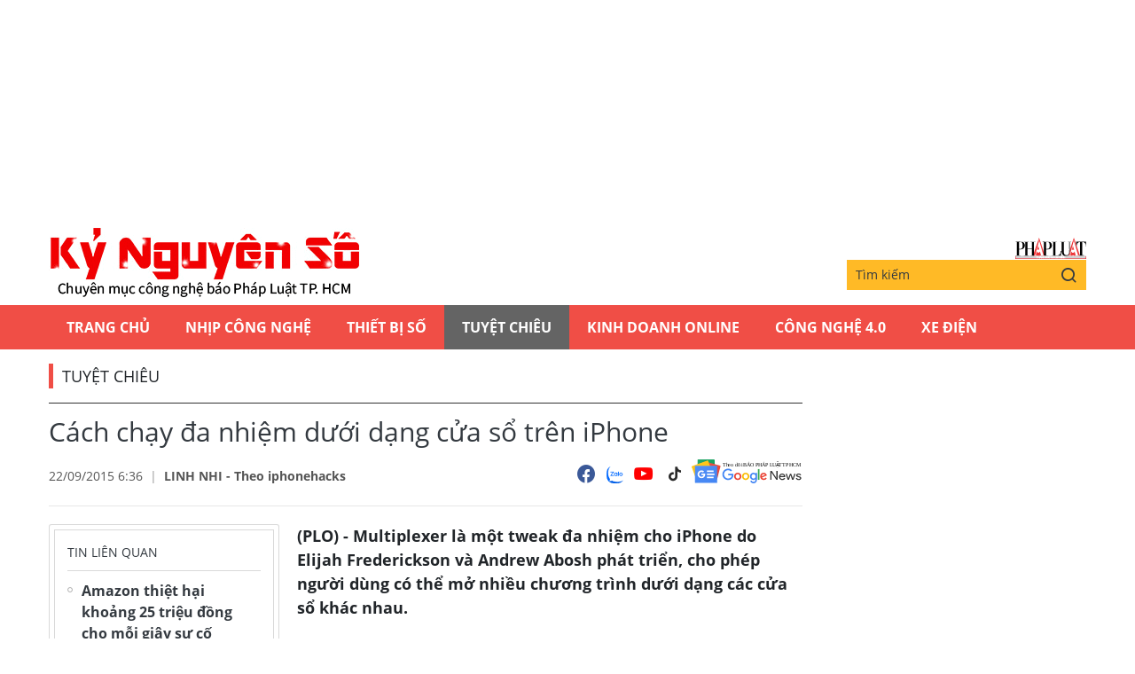

--- FILE ---
content_type: text/html;charset=utf-8
request_url: https://plo.vn/ky-nguyen-so/cach-chay-da-nhiem-duoi-dang-cua-so-tren-iphone-post356085.html
body_size: 11176
content:
<!DOCTYPE html> <html lang="vi" class="kns" data-theme='light'> <head> <script>var query="";var hash="";if(window.location.search){query=window.location.search}if(window.location.hash){hash=window.location.hash}var canonicalUrl="https://plo.vn/ky-nguyen-so/cach-chay-da-nhiem-duoi-dang-cua-so-tren-iphone-post356085.html"+query+hash;var curUrl=decodeURIComponent(window.location.href);if(!location.port&&curUrl!=canonicalUrl){window.location.replace(canonicalUrl)};</script> <title>Cách chạy đa nhiệm dưới dạng cửa sổ trên iPhone | Chuyên mục CNTT báo Pháp Luật TP.HCM</title> <meta name="description" content="(PLO) - Multiplexer là một tweak đa nhiệm cho iPhone do Elijah Frederickson và Andrew Abosh phát triển, cho phép người dùng có thể mở nhiều chương trình dưới dạng các cửa sổ khác nhau. "/> <meta name="keywords" content="multiplexer, chạy đa nhiệm trên iphone, mở nhiều cửa sổ trên iphone, cách chạy đa nhiệm trên iphone, cách mở ứng dụng dưới dạng cửa sổ trên iphone, iphone có thể chạy đa nhiệm như máy tính, mở nhiều ứng dụng cùng lúc trên iphone"/> <meta name="news_keywords" content="multiplexer, chạy đa nhiệm trên iphone, mở nhiều cửa sổ trên iphone, cách chạy đa nhiệm trên iphone, cách mở ứng dụng dưới dạng cửa sổ trên iphone, iphone có thể chạy đa nhiệm như máy tính, mở nhiều ứng dụng cùng lúc trên iphone"/> <meta http-equiv="Content-Type" content="text/html; charset=utf-8"/> <meta http-equiv="X-UA-Compatible" content="IE=edge"/> <meta http-equiv="refresh" content="1800"/> <meta name="revisit-after" content="1 days"/> <meta content="width=device-width, initial-scale=1, minimum-scale=1, maximum-scale=5, user-scalable=1" name="viewport"/> <meta http-equiv="content-language" content="vi"/> <meta name="format-detection" content="telephone=no"/> <meta name="format-detection" content="address=no"/> <meta name="apple-mobile-web-app-capable" content="yes"> <meta name="apple-mobile-web-app-status-bar-style" content="black"> <meta name="apple-mobile-web-app-title" content="Chuyên mục CNTT báo Pháp Luật TP.HCM"/> <meta name="referrer" content="no-referrer-when-downgrade"/> <link rel="shortcut icon" href="https://static-cms-plo.epicdn.me/v4/kns-web/styles/img/favicon.png" type="image/png"/> <meta http-equiv="x-dns-prefetch-control" content="on"/> <link rel="preconnect dns-prefetch" href="https://static-cms-plo.epicdn.me"/> <link rel="preconnect dns-prefetch" href="https://image.plo.vn"/> <link rel="preconnect dns-prefetch" href="//www.google-analytics.com"/> <link rel="preconnect dns-prefetch" href="//www.googletagmanager.com"/> <link rel="preconnect dns-prefetch" href="//stc.za.zaloapp.com"/> <link rel="preconnect dns-prefetch" href="//fonts.googleapis.com"/> <link rel="preconnect dns-prefetch" href="//pagead2.googlesyndication.com"/> <link rel="preconnect dns-prefetch" href="//tpc.googlesyndication.com"/> <link rel="preconnect dns-prefetch" href="//securepubads.g.doubleclick.net"/> <link rel="preconnect dns-prefetch" href="//accounts.google.com"/> <link rel="preconnect dns-prefetch" href="//adservice.google.com"/> <link rel="preconnect dns-prefetch" href="//adservice.google.com.vn"/> <link rel="preconnect dns-prefetch" href="//www.googletagservices.com"/> <link rel="preconnect dns-prefetch" href="//partner.googleadservices.com"/> <link rel="preconnect dns-prefetch" href="//tpc.googlesyndication.com"/> <link rel="preconnect dns-prefetch" href="//za.zdn.vn"/> <link rel="preconnect dns-prefetch" href="//sp.zalo.me"/> <link rel="preconnect dns-prefetch" href="//connect.facebook.net"/> <link rel="preconnect dns-prefetch" href="//www.facebook.com"/> <link rel="preconnect dns-prefetch" href="//graph.facebook.com"/> <link rel="preconnect dns-prefetch" href="//static.xx.fbcdn.net"/> <link rel="preconnect dns-prefetch" href="//staticxx.facebook.com"/> <link rel="preconnect dns-prefetch" href="//ad.vietbao.vn"/> <link rel="preconnect dns-prefetch" href="//jsc.mgid.com"/> <link rel="preconnect dns-prefetch" href="//s-img.mgid.com"/> <link rel="preconnect dns-prefetch" href="//media1.admicro.vn"/> <link rel="preconnect dns-prefetch" href="//lg1.logging.admicro.vn"/> <link rel="preconnect dns-prefetch" href="//api.trackpush.com/"/> <meta property="fb:pages" content="711089968936536"/> <meta property="fb:app_id" content="889772757723557"/> <script>var cmsConfig={domainDesktop:"https://plo.vn/ky-nguyen-so/",domainMobile:"https://plo.vn/ky-nguyen-so/",domainApi:"https://api.plo.vn",domainStatic:"https://static-cms-plo.epicdn.me/v4/kns-web",domainLog:"https://log.plo.vn",googleAnalytics:"G-LRBCS8D716",siteId:2,adsZone:52,adsLazy:true};if(window.location.protocol!=="https:"&&window.location.hostname.indexOf("plo.vn")!==-1){window.location="https://"+window.location.hostname+window.location.pathname+window.location.hash}var USER_AGENT=window.navigator&&window.navigator.userAgent||"",IS_MOBILE=/Android|webOS|iPhone|iPod|BlackBerry|Windows Phone|IEMobile|Mobile Safari|Opera Mini/i.test(USER_AGENT),IS_REDIRECT=!1;function setCookie(b,c,a){var d=new Date,a=(d.setTime(d.getTime()+24*a*60*60*1000),"expires="+d.toUTCString());document.cookie=b+"="+c+"; "+a+";path=/;"}function getCookie(b){var c=document.cookie.indexOf(b+"="),a=c+b.length+1;return !c&&b!==document.cookie.substring(0,b.length)||-1===c?null:(-1===(b=document.cookie.indexOf(";",a))&&(b=document.cookie.length),unescape(document.cookie.substring(a,b)))}IS_MOBILE&&getCookie("isDesktop")&&(setCookie("isDesktop",1,-1),window.location=window.location.pathname+window.location.search,IS_REDIRECT=!0);</script> <meta content="Tuyệt chiêu" itemprop="articleSection"/> <meta content="Chuyên mục CNTT báo Pháp Luật TP.HCM" itemprop="sourceOrganization" name="source"/> <meta content="news" itemprop="genre" name="medium"/> <meta content="vi-VN" itemprop="inLanguage"/> <meta name="geo.region" content="VN"/> <meta name="geo.placename" content="Hồ Chí Minh City"/> <meta name="geo.position" content="10.77639;106.701139"/> <meta name="ICBM" content="10.77639, 106.701139"/> <meta name="robots" content="noarchive, max-image-preview:large, index, follow"/> <meta name="GOOGLEBOT" content="noarchive, max-image-preview:large, index, follow"/> <link rel="canonical" href="https://plo.vn/ky-nguyen-so/cach-chay-da-nhiem-duoi-dang-cua-so-tren-iphone-post356085.html"/> <meta property="og:site_name" content="Chuyên mục CNTT báo Pháp Luật TP.HCM"/> <meta property="og:rich_attachment" content="true"/> <meta property="og:type" content="article"/> <meta property="og:url" itemprop="url" content="https://plo.vn/ky-nguyen-so/share356085.html"/> <meta property="og:image" itemprop="thumbnailUrl" content="https://image.plo.vn/1200x630/Uploaded/2026/vrwqqxjwp/2015_09_22/multiplexer_2_WTXC.png"/> <meta property="og:image:width" content="1200"/> <meta property="og:image:height" content="630"/> <meta property="og:title" itemprop="headline" content="Cách chạy đa nhiệm dưới dạng cửa sổ trên iPhone"/> <meta property="og:description" itemprop="description" content="(PLO) - Multiplexer là một tweak đa nhiệm cho iPhone do Elijah Frederickson và Andrew Abosh phát triển, cho phép người dùng có thể mở nhiều chương trình dưới dạng các cửa sổ khác nhau. "/> <meta name="twitter:card" value="summary"/> <meta name="twitter:url" content="https://plo.vn/ky-nguyen-so/share356085.html"/> <meta name="twitter:title" content="Cách chạy đa nhiệm dưới dạng cửa sổ trên iPhone"/> <meta name="twitter:description" content="(PLO) - Multiplexer là một tweak đa nhiệm cho iPhone do Elijah Frederickson và Andrew Abosh phát triển, cho phép người dùng có thể mở nhiều chương trình dưới dạng các cửa sổ khác nhau. "/> <meta name="twitter:image" content="https://image.plo.vn/1200x630/Uploaded/2026/vrwqqxjwp/2015_09_22/multiplexer_2_WTXC.png"/> <meta name="twitter:site" content="@Chuyên mục CNTT báo Pháp Luật TP.HCM"/> <meta name="twitter:creator" content="@Chuyên mục CNTT báo Pháp Luật TP.HCM"/> <meta property="article:publisher" content="https://www.facebook.com/phapluattp.vn"/> <meta property="article:tag" content="multiplexer, chạy đa nhiệm trên iphone, mở nhiều cửa sổ trên iphone, cách chạy đa nhiệm trên iphone, cách mở ứng dụng dưới dạng cửa sổ trên iphone, iphone có thể chạy đa nhiệm như máy tính, mở nhiều ứng dụng cùng lúc trên iphone"/> <meta property="article:section" content="Kỷ nguyên số,Tuyệt chiêu"/> <meta property="article:published_time" content="2015-09-22T13:36:37+0700"/> <meta property="article:modified_time" content="2017-12-11T16:03:13+0700"/> <link rel="amphtml" href="https://plo.vn/ky-nguyen-so/cach-chay-da-nhiem-duoi-dang-cua-so-tren-iphone-post356085.amp"/> <meta property="dable:image" content="https://image.plo.vn/600x315/Uploaded/2026/vrwqqxjwp/2015_09_22/multiplexer_2_WTXC.png.webp"/> <meta property="dable:item_id" content="356085"/> <meta property="dable:author" content="LINH NHI - Theo iphonehacks"/> <link rel="preload" href="https://static-cms-plo.epicdn.me/v4/kns-web/styles/fonts/kns/OpenSans/OpenSans-Regular.woff" as="font" type="font/woff" crossorigin> <link rel="preload" href="https://static-cms-plo.epicdn.me/v4/kns-web/styles/fonts/kns/OpenSans/OpenSans-Regular.woff2" as="font" type="font/woff2" crossorigin> <link rel="preload" href="https://static-cms-plo.epicdn.me/v4/kns-web/styles/fonts/kns/OpenSans/OpenSans-Bold.woff" as="font" type="font/woff" crossorigin> <link rel="preload" href="https://static-cms-plo.epicdn.me/v4/kns-web/styles/fonts/kns/OpenSans/OpenSans-Bold.woff2" as="font" type="font/woff2" crossorigin> <link rel="preload" href="https://static-cms-plo.epicdn.me/v4/kns-web/styles/css/main.min-1.0.8.css" as="style"> <link rel="preload" href="https://static-cms-plo.epicdn.me/v4/kns-web/js/main.min-1.0.6.js" as="script"> <link rel="preload" href="https://static-cms-common.zadn.vn/content-body/styles/css/plo.css?v=3.5" as="style"> <link rel="stylesheet" href="https://static-cms-common.zadn.vn/content-body/styles/css/plo.css?v=3.5"> <link rel="preload" href="https://static-cms-plo.epicdn.me/v4/kns-web/js/detail.min-1.0.3.js" as="script"> <link rel="stylesheet" href="https://static-cms-plo.epicdn.me/v4/kns-web/styles/css/main.min-1.0.8.css"> <script type="text/javascript">var _metaOgUrl="https://plo.vn/ky-nguyen-so/share356085.html";var page_title=document.title;var tracked_url=window.location.pathname+window.location.search+window.location.hash;var cate_path="ky-nguyen-so/tuyet-chieu";if(cate_path.length>0){tracked_url="/"+cate_path+tracked_url};</script> <script async="" src="https://www.googletagmanager.com/gtag/js?id=G-LRBCS8D716"></script> <script>if(!IS_REDIRECT){window.dataLayer=window.dataLayer||[];function gtag(){dataLayer.push(arguments)}gtag("js",new Date());gtag("config","G-LRBCS8D716",{page_path:tracked_url})};</script> <script async defer src="https://static.plo.vn/v4/web/js/log.min.js?v=1.1"></script> <script src="https://api.plo.vn/ads?object_type=2&object_id=52&platform=1&head_append=1" data-object="52"></script> <script type="text/javascript">var typeAds="vast";var videoAds="https://delivery.yomedia.vn/vast?pid=33dc2a4637e14a6885f0461a9b3e13cb&vast=3&ec=0&ref=[yo_page_url]&w=[player_width]&h=[player_height]&aaid=[yo_device_aaid]&idfa=[yo_device_idfa]";videoAds=videoAds.replace("[yo_page_url]",decodeURIComponent(window.location.href));</script> <script async src="https://sp.zalo.me/plugins/sdk.js"></script> <script type="application/ld+json">{"@context": "http://schema.org","@type": "Organization","name": "Chuyên mục CNTT báo Pháp Luật TP.HCM","url": "https://plo.vn","logo": "https://static-cms-plo.epicdn.me/v4/kns-web/styles/img/logo.png"}</script><script type="application/ld+json">{"@context" : "http://schema.org","@type" : "WebSite","name" : "Tuyệt chiêu","url" : "https://plo.vn/ky-nguyen-so/tuyet-chieu/"}</script><script type="application/ld+json">{"@context":"http://schema.org","@type":"BreadcrumbList","itemListElement":[{"@type":"ListItem","position":1,"item":{"@id":"https://plo.vn/ky-nguyen-so/tuyet-chieu/","name":"Tuyệt chiêu"}}]}</script><script type="application/ld+json">{"@context": "http://schema.org","@type": "NewsArticle","mainEntityOfPage":{"@type":"WebPage","@id":"https://plo.vn/ky-nguyen-so/cach-chay-da-nhiem-duoi-dang-cua-so-tren-iphone-post356085.html"},"headline": "Cách chạy đa nhiệm dưới dạng cửa sổ trên iPhone","description": "(PLO) - Multiplexer là một tweak đa nhiệm cho iPhone do Elijah Frederickson và Andrew Abosh phát triển, cho phép người dùng có thể mở nhiều chương trình dưới dạng các cửa sổ khác nhau.","image": {"@type": "ImageObject","url": "https://image.plo.vn/1200x630/Uploaded/2026/vrwqqxjwp/2015_09_22/multiplexer_2_WTXC.png","width" : 1200,"height" : 675},"datePublished": "2015-09-22T13:36:37+0700","dateModified": "2017-12-11T16:03:13+0700","author": {"@type": "Person","name": "LINH NHI - Theo iphonehacks"},"publisher": {"@type": "Organization","name": "Chuyên mục CNTT báo Pháp Luật TP.HCM","logo": {"@type": "ImageObject","url": "https://static-cms-plo.epicdn.me/v4/kns-web/styles/img/logo.png"}}}</script><script type="application/ld+json">{"@context": "https://schema.org","@type": "VideoObject","name": "Cách chạy đa nhiệm dưới dạng cửa sổ trên iPhone","description": "(PLO) - Multiplexer là một tweak đa nhiệm cho iPhone do Elijah Frederickson và Andrew Abosh phát triển, cho phép người dùng có thể mở nhiều chương trình dưới dạng các cửa sổ khác nhau.","thumbnailUrl": "https://image.plo.vn/Uploaded/2026/vrwqqxjwp/2015_09_22/multiplexer_2_WTXC.png","uploadDate": "2015-09-22T13:36:37+0700","duration": "PT1M28S","publisher": {"@type": "Organization","name": "Chuyên mục CNTT báo Pháp Luật TP.HCM","logo": {"@type": "ImageObject","url": "https://static-cms-plo.epicdn.me/v4/kns-web/styles/img/logo.png"}}, "embedUrl": "https://www.youtube.com/embed/QuU97v7BfkE?rel=0"}</script></head> <body class=" normal-page"> <div class="top-banner"> <div id="adsWeb_AdsMasthead" class="banner clearfix" data-platform="1" data-position="Web_AdsMasthead"> <script>if(typeof Web_AdsMasthead!="undefined"){window.CMS_BANNER.pushAds(Web_AdsMasthead,"adsWeb_AdsMasthead")}else{document.getElementById("adsWeb_AdsMasthead").style.display="none"};</script> </div> </div> <header class="site-header"> <div class="hdr-content container"> <h2 class="logo"><a class="logo-img" href="https://plo.vn/ky-nguyen-so/" title="Kỷ nguyên số | Chuyên mục CNTT báo Pháp Luật TP.HCM">Kỷ nguyên số | Chuyên mục CNTT báo Pháp Luật TP.HCM</a></h2> <div class="hdr-right"> <h3 class="logo-plo"> <a href="https://plo.vn" class="logo-img" title="Báo Pháp Luật TP.Hồ Chí Minh" target="_blank">Báo Pháp Luật TP.Hồ Chí Minh</a> </h3> <div class="hdr-search"> <input type="text" class="form-control txtsearch" placeholder="Tìm kiếm"> <button type="button" class="btn btn_search"> <i class="ic-search"></i> </button> </div> </div> </div> <nav class="navigation"> <ul class="container"> <li class="main "> <a href="https://plo.vn" title="Trang chủ">Trang chủ</a> </li> <li class="main"> <a href="https://plo.vn/ky-nguyen-so/nhip-cong-nghe/" title="Nhịp công nghệ">Nhịp công nghệ</a> </li> <li class="main"> <a href="https://plo.vn/ky-nguyen-so/thiet-bi-so/" title="Thiết bị số">Thiết bị số</a> </li> <li class="main active"> <a href="https://plo.vn/ky-nguyen-so/tuyet-chieu/" title="Tuyệt chiêu">Tuyệt chiêu</a> </li> <li class="main"> <a href="https://plo.vn/ky-nguyen-so/kinhdoanhonline/" title="Kinh Doanh Online">Kinh Doanh Online</a> </li> <li class="main"> <a href="https://plo.vn/ky-nguyen-so/cong-nghe/" title="Công Nghệ 4.0">Công Nghệ 4.0</a> </li> <li class="main"> <a href="https://plo.vn/ky-nguyen-so/xe-dien/" title="Xe Điện">Xe Điện</a> </li> </ul> </nav> </header> <div class="site-body"> <div class="container"> <div id="adsWeb_AdsTop" class="banner clearfix" data-platform="1" data-position="Web_AdsTop"> <script>if(typeof Web_AdsTop!="undefined"){window.CMS_BANNER.pushAds(Web_AdsTop,"adsWeb_AdsTop")}else{document.getElementById("adsWeb_AdsTop").style.display="none"};</script> </div> <div class="breadcrumb"> <h2 class="main"> <a href="https://plo.vn/ky-nguyen-so/tuyet-chieu/" title="Tuyệt chiêu">Tuyệt chiêu</a> </h2> </div> <div class="l-content content-col"> <div class="article"> <div class="article__header"> <h1 class="article__title cms-title "> Cách chạy đa nhiệm dưới dạng cửa sổ trên iPhone </h1> <div class="article__meta"> <div class="meta"> <time class="time" datetime="2015-09-22T13:36:37+0700" data-time="1442903797" data-friendly="false">22/09/2015 13:36</time> <meta class="cms-date" itemprop="datePublished" content="2015-09-22T13:36:37+0700"> <div class="author cms-author"> <span>LINH NHI - Theo iphonehacks</span> </div> </div> <div class="social"> <div class="social-list article__social"> <a href="javascript:void(0);" class="social-item" data-href="https://plo.vn/ky-nguyen-so/share356085.html" rel="facebook" title="Chia sẻ qua Facebook"><i class="ic-fb"></i></a> <a class="social-item zalo-share-button" href="javascript:void(0);" data-href="https://plo.vn/ky-nguyen-so/share356085.html" data-oaid="1833194750325839938" data-layout="2" data-color="blue" data-customize="true"><i class="ic-zl"></i></a> <a href="https://www.youtube.com/channel/UCp6PchFsCg582xw6gEjpzVA" class="social-item" title="Theo dõi trên Youtube" target="_blank"><i class="ic-yt"></i></a> <a href="https://www.tiktok.com/@plo.vn" class="social-item" title="Theo dõi trên Tiktok" target="_blank"><i class="ic-tiktok"></i></a> </div> <a href="https://news.google.com/publications/CAAqHggKIhhDQklTREFnTWFnZ0tCbkJzYnk1MmJpZ0FQAQ?hl=vi&gl=VN&ceid=VN:vi" class="google-news" target="_blank" title="Theo dõi Báo Pháp Luật Tp HCM trên Google News"> <img src="https://static-cms-plo.epicdn.me/v4/kns-web/styles/img/plo-google-news.svg" alt="Theo dõi Báo Pháp Luật Tp HCM trên Google News"> </a> </div> </div> </div> <div class="row"> <div class="aside"> <section class="related-news fyi-position"> <h3 class="box-heading"><span class="title">Tin liên quan</span></h3> <div class="box-content" data-source="kns-related-news"> <article class="story"> <h2 class="story__heading" data-tracking="355998"> <a class="cms-link" href="https://plo.vn/ky-nguyen-so/amazon-thiet-hai-khoang-25-trieu-dong-cho-moi-giay-su-co-post355998.html" title="Amazon thiệt hại khoảng 25 triệu đồng cho mỗi giây sự cố"> Amazon thiệt hại khoảng 25 triệu đồng cho mỗi giây sự cố </a> </h2> </article> <article class="story"> <h2 class="story__heading" data-tracking="355578"> <a class="cms-link" href="https://plo.vn/ky-nguyen-so/cach-lay-lai-dung-luong-o-cung-cho-android-post355578.html" title="Cách lấy lại dung lượng ổ cứng cho Android"> Cách lấy lại dung lượng ổ cứng cho Android </a> </h2> </article> <article class="story"> <h2 class="story__heading" data-tracking="356058"> <a class="cms-link" href="https://plo.vn/ky-nguyen-so/hang-tram-trieu-nguoi-dung-iphone-co-the-bi-nhiem-ma-doc-post356058.html" title="Hàng trăm triệu người dùng iPhone có thể bị nhiễm mã độc"> Hàng trăm triệu người dùng iPhone có thể bị nhiễm mã độc </a> </h2> </article> <article class="story"> <h2 class="story__heading" data-tracking="355988"> <a class="cms-link" href="https://plo.vn/ky-nguyen-so/ios-9-dinh-lo-hong-bao-mat-nghiem-trong-post355988.html" title="iOS 9 dính lỗ hổng bảo mật nghiêm trọng"> iOS 9 dính lỗ hổng bảo mật nghiêm trọng </a> </h2> </article> <article class="story"> <h2 class="story__heading" data-tracking="355901"> <a class="cms-link" href="https://plo.vn/ky-nguyen-so/phan-mem-doc-hai-xuat-hien-tren-app-store-trung-quoc-post355901.html" title="Phần mềm độc hại xuất hiện trên App Store Trung Quốc"> Phần mềm độc hại xuất hiện trên App Store Trung Quốc </a> </h2> </article> <article class="story"> <h2 class="story__heading" data-tracking="355923"> <a class="cms-link" href="https://plo.vn/ky-nguyen-so/ios-91-hua-hen-se-muot-hon-phien-ban-90-post355923.html" title="iOS 9.1 hứa hẹn sẽ mượt hơn phiên bản 9.0"> iOS 9.1 hứa hẹn sẽ mượt hơn phiên bản 9.0 </a> </h2> </article> </div> </section> <section class="related-news fyi-position"> <h3 class="box-heading"> <span class="title">Tin đọc nhiều</span> </h3> <div class="box-content" data-source="kns-mostread-news"> <article class="story"> <h2 class="story__heading" data-tracking="891753"> <a class="cms-link" href="https://plo.vn/ky-nguyen-so/cach-xoa-dang-ky-thuong-tru-tren-ung-dung-vneid-de-tranh-bi-phat-post891753.html" title="Cách xóa đăng ký thường trú trên ứng dụng VNeID để tránh bị phạt"> Cách xóa đăng ký thường trú trên ứng dụng VNeID để tránh bị phạt<i class="ic-type-img"></i> </a> </h2> </article> </div> </section> </div> <div class="content"> <div class="article__sapo cms-desc"> <div>(PLO) - Multiplexer l&agrave; một tweak đa nhiệm cho iPhone do Elijah Frederickson v&agrave; Andrew Abosh ph&aacute;t triển, cho ph&eacute;p người d&ugrave;ng c&oacute; thể mở nhiều chương tr&igrave;nh dưới dạng c&aacute;c cửa sổ kh&aacute;c nhau.<br/> </div> </div> <div id="adsWeb_AdsArticleAfterSapo" class="banner clearfix" data-platform="1" data-position="Web_AdsArticleAfterSapo"> <script>if(typeof Web_AdsArticleAfterSapo!="undefined"){window.CMS_BANNER.pushAds(Web_AdsArticleAfterSapo,"adsWeb_AdsArticleAfterSapo")}else{document.getElementById("adsWeb_AdsArticleAfterSapo").style.display="none"};</script> </div> <div class="article__body zce-content-body cms-body " itemprop="articleBody"> <p style="text-align: justify;">Multiplexer cung cấp 6 chế độ khác nhau bao gồm Aura, Empoleon, Mission Control, Quick Access, Reach App và Swipe over. <a href="https://plo.vn/ban-doc/" title="Bạn đọc" class="cms-relate">Bạn đọc</a> quan tâm có thể theo dõi video hướng dẫn tại địa chỉ:</p> <div class="content_video" style="text-align: center;"> <iframe width="100%" height="450" frameborder="0" src="https://www.youtube.com/embed/QuU97v7BfkE?rel=0" data-video-src="https://www.youtube.com/embed/QuU97v7BfkE?rel=0" class="cms-video-embed" scrolling="0" allowfullscreen data-width="470"></iframe> </div> <div style="text-align: justify;"> <strong>Aura</strong> </div> <div style="text-align: justify;"> Aura sẽ cho phép bạn mở các ứng dụng ở dạng chạy nền, khá hữu ích trong trường hợp bạn vừa muốn xem YouTube và vừa muốn chơi game...&nbsp; </div> <div class="ads_middle"> <div id="adsWeb_AdsArticleMiddle" class="banner fyi" data-position="Web_AdsArticleMiddle"> <script>if(typeof Web_AdsArticleMiddle!="undefined"){window.CMS_BANNER.pushAds(Web_AdsArticleMiddle,"adsWeb_AdsArticleMiddle")}else{document.getElementById("adsWeb_AdsArticleMiddle").style.display="none"};</script> </div> </div> <div style="text-align: justify;"> <strong>Empoleon</strong> </div> <div style="text-align: justify;"> Chế độ này sẽ cho phép bạn mở nhiều ứng dụng ở dạng các cửa sổ khác nhau, người dùng có thể dễ dàng thay đổi kích thước hoặc xoay lật nó theo chiều ngang/dọc.&nbsp; </div> <div style="text-align: justify;"> <strong>Mission Control</strong> </div> <p style="text-align: justify;">Với chế độ Mission Control, người dùng có thể tạo ra nhiều màn hình ảo tương tự như trên máy tính, dễ dàng di chuyển các ứng dụng qua lại giữa nhiều màn hình khác nhau.&nbsp;</p> <div class="ads_middle"> <div id="adsWeb_AdsArticleMiddle1" class="banner fyi" data-position="Web_AdsArticleMiddle1"> <script>if(typeof Web_AdsArticleMiddle1!="undefined"){window.CMS_BANNER.pushAds(Web_AdsArticleMiddle1,"adsWeb_AdsArticleMiddle1")}else{document.getElementById("adsWeb_AdsArticleMiddle1").style.display="none"};</script> </div> </div> <figure class="picture"> <img alt="" src="[data-uri]" class="lazyload cms-photo" data-src="https://image.plo.vn/w570/Uploaded/2026/vrwqqxjwp/2015_09_22/multiplexer_WMVH.png.webp"> </figure> <div style="text-align: justify;"> <strong>Quick Access</strong> </div> <div style="text-align: justify;"> Khi sử dụng Quick Access, bạn có thể thêm bất kì ứng dụng nào vào trung tâm thông báo (Notification Center) và truy cập trực tiếp tại đó. </div> <div style="text-align: justify;"> <strong>Swipe Over</strong> </div> <div class="ads_middle"> <div id="adsWeb_AdsArticleMiddle2" class="banner fyi" data-position="Web_AdsArticleMiddle2"> <script>if(typeof Web_AdsArticleMiddle2!="undefined"){window.CMS_BANNER.pushAds(Web_AdsArticleMiddle2,"adsWeb_AdsArticleMiddle2")}else{document.getElementById("adsWeb_AdsArticleMiddle2").style.display="none"};</script> </div> </div> <div style="text-align: justify;"> Đây là một tính năng mới với khá nhiều tùy chọn, về cơ bản, nó sẽ cho phép bạn biết được các ứng dụng vừa mở bằng cách trượt từ cạnh phải màn hình ra. Dễ dàng thu nhỏ kích thước cửa sổ <a href="https://plo.vn/hay-dep-la/" title="hay" class="cms-relate">hay</a> tách các ứng dụng thành nhiều cửa sổ khác nhau... và nhiều hơn thế nữa. </div> <div class="wrap-author"> <a href="https://plo.vn" class="backToHome" title="Trở về trang chủ"> <i class="ic-arrow-left"></i> Trở về trang chủ </a> <div class="article__author cms-author"> LINH NHI - Theo iphonehacks </div> </div> <div id="adsWeb_AdsArticleAfterBody" class="banner clearfix" data-platform="1" data-position="Web_AdsArticleAfterBody"> <script>if(typeof Web_AdsArticleAfterBody!="undefined"){window.CMS_BANNER.pushAds(Web_AdsArticleAfterBody,"adsWeb_AdsArticleAfterBody")}else{document.getElementById("adsWeb_AdsArticleAfterBody").style.display="none"};</script> </div> </div> <div class="article__footer"> <div class="article__tag"> <h3 class="box-heading"> <span class="title">từ khóa :</span> </h3> <div class="box-content"> <a href="https://plo.vn/ky-nguyen-so/multiplexer-tag336987.html" title="multiplexer">#multiplexer</a> <a href="https://plo.vn/ky-nguyen-so/chay-da-nhiem-tren-iphone-tag446000.html" title="chạy đa nhiệm trên iphone">#chạy đa nhiệm trên iphone</a> <a href="https://plo.vn/ky-nguyen-so/mo-nhieu-cua-so-tren-iphone-tag530337.html" title="mở nhiều cửa sổ trên iphone">#mở nhiều cửa sổ trên iphone</a> <a href="https://plo.vn/ky-nguyen-so/cach-chay-da-nhiem-tren-iphone-tag188735.html" title="cách chạy đa nhiệm trên iphone">#cách chạy đa nhiệm trên iphone</a> <a href="https://plo.vn/ky-nguyen-so/cach-mo-ung-dung-duoi-dang-cua-so-tren-iphone-tag279843.html" title="cách mở ứng dụng dưới dạng cửa sổ trên iphone">#cách mở ứng dụng dưới dạng cửa sổ trên iphone</a> <a href="https://plo.vn/ky-nguyen-so/iphone-co-the-chay-da-nhiem-nhu-may-tinh-tag594498.html" title="iphone có thể chạy đa nhiệm như máy tính">#iphone có thể chạy đa nhiệm như máy tính</a> <a href="https://plo.vn/ky-nguyen-so/mo-nhieu-ung-dung-cung-luc-tren-iphone-tag161455.html" title="mở nhiều ứng dụng cùng lúc trên iphone">#mở nhiều ứng dụng cùng lúc trên iphone</a> </div> </div> <div id="adsWeb_AdsArticleAfterTag" class="banner clearfix" data-platform="1" data-position="Web_AdsArticleAfterTag"> <script>if(typeof Web_AdsArticleAfterTag!="undefined"){window.CMS_BANNER.pushAds(Web_AdsArticleAfterTag,"adsWeb_AdsArticleAfterTag")}else{document.getElementById("adsWeb_AdsArticleAfterTag").style.display="none"};</script> </div> <div class="wrap-comment" id="comment356085" data-id="356085" data-type="20"></div> <div id="adsWeb_AdsArticleAfterComment" class="banner clearfix" data-platform="1" data-position="Web_AdsArticleAfterComment"> <script>if(typeof Web_AdsArticleAfterComment!="undefined"){window.CMS_BANNER.pushAds(Web_AdsArticleAfterComment,"adsWeb_AdsArticleAfterComment")}else{document.getElementById("adsWeb_AdsArticleAfterComment").style.display="none"};</script> </div> </div> <section class="zone zone--dont-miss"> <h3 class="box-heading"> <a href="https://plo.vn/ky-nguyen-so/tuyet-chieu/" title="Tuyệt chiêu" class="title">Đọc thêm</a> </h3> <div class="box-content timeline" data-source="kns-recommendation-52"> <article class="story"> <h2 class="story__heading" data-tracking="891753"> <a class="cms-link" href="https://plo.vn/ky-nguyen-so/cach-xoa-dang-ky-thuong-tru-tren-ung-dung-vneid-de-tranh-bi-phat-post891753.html" title="Cách xóa đăng ký thường trú trên ứng dụng VNeID để tránh bị phạt"> Cách xóa đăng ký thường trú trên ứng dụng VNeID để tránh bị phạt<i class="ic-type-img"></i> </a> </h2> </article> <article class="story"> <h2 class="story__heading" data-tracking="891388"> <a class="cms-link" href="https://plo.vn/ky-nguyen-so/cach-lam-giay-xac-nhan-thong-tin-cu-tru-tren-ung-dung-vneid-ngay-tai-nha-post891388.html" title="Cách làm giấy xác nhận thông tin cư trú trên ứng dụng VNeID ngay tại nhà"> Cách làm giấy xác nhận thông tin cư trú trên ứng dụng VNeID ngay tại nhà<i class="ic-type-img"></i> </a> </h2> </article> <article class="story"> <h2 class="story__heading" data-tracking="891257"> <a class="cms-link" href="https://plo.vn/ky-nguyen-so/nhung-nguoi-vua-sinh-con-can-lam-dieu-nay-tren-ung-dung-vneid-de-tranh-bi-phat-post891257.html" title="Những người vừa sinh con cần làm điều này trên ứng dụng VNeID để tránh bị phạt"> Những người vừa sinh con cần làm điều này trên ứng dụng VNeID để tránh bị phạt<i class="ic-type-img"></i><i class="ic-type-text">Longform</i> </a> </h2> </article> <article class="story"> <h2 class="story__heading" data-tracking="891018"> <a class="cms-link" href="https://plo.vn/ky-nguyen-so/cach-kiem-tra-ban-co-bi-no-thue-tam-hoan-xuat-canh-hay-khong-post891018.html" title="Cách kiểm tra bạn có bị nợ thuế, tạm hoãn xuất cảnh hay không?"> Cách kiểm tra bạn có bị nợ thuế, tạm hoãn xuất cảnh hay không?<i class="ic-type-img"></i> </a> </h2> </article> <article class="story"> <h2 class="story__heading" data-tracking="890363"> <a class="cms-link" href="https://plo.vn/ky-nguyen-so/cach-tra-cuu-thua-dat-online-moi-nhat-nam-2026-post890363.html" title="Cách tra cứu thửa đất online mới nhất năm 2026"> Cách tra cứu thửa đất online mới nhất năm 2026 </a> </h2> </article> <article class="story"> <h2 class="story__heading" data-tracking="890104"> <a class="cms-link" href="https://plo.vn/ky-nguyen-so/nguoi-dung-ung-dung-vneid-nen-lam-dieu-nay-trong-nam-2026-de-tranh-mat-quyen-loi-post890104.html" title="Người dùng ứng dụng VNeID nên làm điều này trong năm 2026 để tránh mất quyền lợi"> Người dùng ứng dụng VNeID nên làm điều này trong năm 2026 để tránh mất quyền lợi<i class="ic-type-img"></i> </a> </h2> </article> <article class="story"> <h2 class="story__heading" data-tracking="889886"> <a class="cms-link" href="https://plo.vn/ky-nguyen-so/3-do-tuoi-bat-buoc-doi-the-can-cuoc-trong-nam-2026-cham-tre-co-the-bi-phat-va-tam-dung-giao-dich-ngan-hang-post889886.html" title="3 độ tuổi bắt buộc đổi thẻ căn cước trong năm 2026, chậm trễ có thể bị phạt và tạm dừng giao dịch ngân hàng"> 3 độ tuổi bắt buộc đổi thẻ căn cước trong năm 2026, chậm trễ có thể bị phạt và tạm dừng giao dịch ngân hàng<i class="ic-type-img"></i> </a> </h2> </article> <article class="story"> <h2 class="story__heading" data-tracking="889762"> <a class="cms-link" href="https://plo.vn/ky-nguyen-so/cach-nhan-400000-dong-qua-tet-2026-qua-ung-dung-vneid-post889762.html" title="Cách nhận 400.000 đồng quà Tết 2026 qua ứng dụng VNeID"> Cách nhận 400.000 đồng quà Tết 2026 qua ứng dụng VNeID<i class="ic-type-img"></i> </a> </h2> </article> <article class="story"> <h2 class="story__heading" data-tracking="889567"> <a class="cms-link" href="https://plo.vn/ky-nguyen-so/nguoi-dan-can-lam-dieu-nay-ngay-tren-ung-dung-vneid-de-tranh-mat-quyen-loi-bhyt-post889567.html" title="Người dân cần làm điều này ngay trên ứng dụng VNeID để tránh mất quyền lợi BHYT"> Người dân cần làm điều này ngay trên ứng dụng VNeID để tránh mất quyền lợi BHYT<i class="ic-type-img"></i> </a> </h2> </article> <article class="story"> <h2 class="story__heading" data-tracking="889185"> <a class="cms-link" href="https://plo.vn/ky-nguyen-so/dung-bao-gio-dua-dien-thoai-cho-nguoi-khac-ma-chua-lam-dieu-nay-post889185.html" title="Đừng bao giờ đưa điện thoại cho người khác mà chưa làm điều này"> Đừng bao giờ đưa điện thoại cho người khác mà chưa làm điều này<i class="ic-type-img"></i> </a> </h2> </article> <article class="story"> <h2 class="story__heading" data-tracking="888990"> <a class="cms-link" href="https://plo.vn/ky-nguyen-so/lam-gi-voi-tai-khoan-zalo-khong-con-su-dung-post888990.html" title="Làm gì với tài khoản Zalo không còn sử dụng? "> Làm gì với tài khoản Zalo không còn sử dụng? <i class="ic-type-img"></i> </a> </h2> </article> <article class="story"> <h2 class="story__heading" data-tracking="888229"> <a class="cms-link" href="https://plo.vn/ky-nguyen-so/nguoi-dung-ung-dung-vneid-nen-lam-dieu-nay-de-tranh-mat-quyen-loi-post888229.html" title="Người dùng ứng dụng VNeID nên làm điều này để tránh mất quyền lợi"> Người dùng ứng dụng VNeID nên làm điều này để tránh mất quyền lợi<i class="ic-type-img"></i> </a> </h2> </article> <article class="story"> <h2 class="story__heading" data-tracking="887904"> <a class="cms-link" href="https://plo.vn/ky-nguyen-so/chuyen-gia-khuyen-nguoi-dung-iphone-va-android-nen-lam-dieu-nay-som-post887904.html" title="Chuyên gia khuyên người dùng iPhone và Android nên làm điều này sớm "> Chuyên gia khuyên người dùng iPhone và Android nên làm điều này sớm </a> </h2> </article> <article class="story"> <h2 class="story__heading" data-tracking="887442"> <a class="cms-link" href="https://plo.vn/ky-nguyen-so/cach-xuat-trinh-giay-to-xe-tren-ung-dung-vnetraffic-moi-nhat-post887442.html" title="Cách xuất trình giấy tờ xe trên ứng dụng VNeTraffic mới nhất"> Cách xuất trình giấy tờ xe trên ứng dụng VNeTraffic mới nhất </a> </h2> </article> <article class="story"> <h2 class="story__heading" data-tracking="887204"> <a class="cms-link" href="https://plo.vn/ky-nguyen-so/nhung-nguoi-sinh-nam-sau-day-phai-doi-the-can-cuoc-trong-nam-2026-de-tranh-bi-phat-post887204.html" title="Những người sinh năm sau đây phải đổi thẻ căn cước trong năm 2026 để tránh bị phạt"> Những người sinh năm sau đây phải đổi thẻ căn cước trong năm 2026 để tránh bị phạt<i class="ic-type-img"></i> </a> </h2> </article> <article class="story"> <h2 class="story__heading" data-tracking="886586"> <a class="cms-link" href="https://plo.vn/ky-nguyen-so/cach-dang-ky-tam-tru-qua-vneid-de-khong-bi-phat-tu-hom-nay-post886586.html" title="Cách đăng ký tạm trú qua VNeID để không bị phạt từ hôm nay"> Cách đăng ký tạm trú qua VNeID để không bị phạt từ hôm nay<i class="ic-type-img"></i> </a> </h2> </article> <article class="story"> <h2 class="story__heading" data-tracking="886388"> <a class="cms-link" href="https://plo.vn/ky-nguyen-so/canh-bao-moi-danh-cho-nguoi-dung-android-post886388.html" title="Cảnh báo mới dành cho người dùng Android"> Cảnh báo mới dành cho người dùng Android </a> </h2> </article> <article class="story"> <h2 class="story__heading" data-tracking="886353"> <a class="cms-link" href="https://plo.vn/ky-nguyen-so/nguoi-dan-can-luu-y-truong-hop-se-bi-thu-hoi-the-can-cuoc-tu-1-7-2026-post886353.html" title="Người dân cần lưu ý trường hợp sẽ bị thu hồi thẻ căn cước từ 1-7-2026"> Người dân cần lưu ý trường hợp sẽ bị thu hồi thẻ căn cước từ 1-7-2026 </a> </h2> </article> <article class="story"> <h2 class="story__heading" data-tracking="885985"> <a class="cms-link" href="https://plo.vn/ky-nguyen-so/khong-can-ve-que-nguoi-dan-van-co-the-lam-the-can-cuoc-ngay-tai-nha-post885985.html" title="Không cần về quê, người dân vẫn có thể làm thẻ căn cước ngay tại nhà"> Không cần về quê, người dân vẫn có thể làm thẻ căn cước ngay tại nhà<i class="ic-type-img"></i> </a> </h2> </article> <article class="story"> <h2 class="story__heading" data-tracking="885790"> <a class="cms-link" href="https://plo.vn/ky-nguyen-so/lam-ngay-dieu-nay-khi-thong-tin-cu-tru-tren-ung-dung-vneid-bi-sai-post885790.html" title="Làm ngay điều này khi thông tin cư trú trên ứng dụng VNeID bị sai "> Làm ngay điều này khi thông tin cư trú trên ứng dụng VNeID bị sai </a> </h2> </article> </div> </section> </div> </div> </div> </div> <div class="sidebar sidebar-right"> <div id="sidebar-top-1"> <div id="adsWeb_AdsArticleRight1" class="banner clearfix" data-platform="1" data-position="Web_AdsArticleRight1"> <script>if(typeof Web_AdsArticleRight1!="undefined"){window.CMS_BANNER.pushAds(Web_AdsArticleRight1,"adsWeb_AdsArticleRight1")}else{document.getElementById("adsWeb_AdsArticleRight1").style.display="none"};</script> </div> <div id="adsWeb_AdsArticleRight2" class="banner clearfix" data-platform="1" data-position="Web_AdsArticleRight2"> <script>if(typeof Web_AdsArticleRight2!="undefined"){window.CMS_BANNER.pushAds(Web_AdsArticleRight2,"adsWeb_AdsArticleRight2")}else{document.getElementById("adsWeb_AdsArticleRight2").style.display="none"};</script> </div> <div id="adsWeb_AdsArticleRight3" class="banner clearfix" data-platform="1" data-position="Web_AdsArticleRight3"> <script>if(typeof Web_AdsArticleRight3!="undefined"){window.CMS_BANNER.pushAds(Web_AdsArticleRight3,"adsWeb_AdsArticleRight3")}else{document.getElementById("adsWeb_AdsArticleRight3").style.display="none"};</script> </div> <div id="adsWeb_AdsArticleRight4" class="banner clearfix" data-platform="1" data-position="Web_AdsArticleRight4"> <script>if(typeof Web_AdsArticleRight4!="undefined"){window.CMS_BANNER.pushAds(Web_AdsArticleRight4,"adsWeb_AdsArticleRight4")}else{document.getElementById("adsWeb_AdsArticleRight4").style.display="none"};</script> </div> <div id="adsWeb_AdsArticleRight5" class="banner clearfix" data-platform="1" data-position="Web_AdsArticleRight5"> <script>if(typeof Web_AdsArticleRight5!="undefined"){window.CMS_BANNER.pushAds(Web_AdsArticleRight5,"adsWeb_AdsArticleRight5")}else{document.getElementById("adsWeb_AdsArticleRight5").style.display="none"};</script> </div></div><div id="sidebar-sticky-1"> <div id="adsWeb_AdsArticleRight6" class="banner clearfix" data-platform="1" data-position="Web_AdsArticleRight6"> <script>if(typeof Web_AdsArticleRight6!="undefined"){window.CMS_BANNER.pushAds(Web_AdsArticleRight6,"adsWeb_AdsArticleRight6")}else{document.getElementById("adsWeb_AdsArticleRight6").style.display="none"};</script> </div></div> </div> <div id="adsWeb_AdsBottom" class="banner clearfix" data-platform="1" data-position="Web_AdsBottom"> <script>if(typeof Web_AdsBottom!="undefined"){window.CMS_BANNER.pushAds(Web_AdsBottom,"adsWeb_AdsBottom")}else{document.getElementById("adsWeb_AdsBottom").style.display="none"};</script> </div> </div> <div class="pswp" tabindex="-1" role="dialog" aria-hidden="true"> <div class="pswp__bg"></div> <div class="pswp__scroll-wrap"> <div class="pswp__container"> <div class="pswp__item"></div> <div class="pswp__item"></div> <div class="pswp__item"></div> </div> <div class="pswp__ui pswp__ui--hidden"> <div class="pswp__top-bar"> <div class="pswp__counter"></div> <button class="pswp__button pswp__button--close" title="Đóng (Esc)"></button> <button class="pswp__button pswp__button--share" title="Chia sẻ"></button> <button class="pswp__button pswp__button--fs" title="Xem toàn màn hình"></button> <button class="pswp__button pswp__button--zoom" title="Zoom to/nhỏ"></button> <div class="pswp__preloader"> <div class="pswp__preloader__icn"> <div class="pswp__preloader__cut"> <div class="pswp__preloader__donut"></div> </div> </div> </div> </div> <div class="pswp__share-modal pswp__share-modal--hidden pswp__single-tap"> <div class="pswp__share-tooltip"></div> </div> <button class="pswp__button pswp__button--arrow--left" title="Ảnh trước"></button> <button class="pswp__button pswp__button--arrow--right" title="Ảnh sau"></button> <div class="pswp__caption"> <div class="pswp__caption__center"></div> </div> </div> </div> </div> </div> <script>if(!String.prototype.endsWith){String.prototype.endsWith=function(a){var b=this.length-a.length;return b>=0&&this.lastIndexOf(a)===b}}if(!String.prototype.startsWith){String.prototype.startsWith=function(b,a){a=a||0;return this.indexOf(b,a)===a}}function canUseWebP(){var a=document.createElement("canvas");if(!!(a.getContext&&a.getContext("2d"))){return a.toDataURL("image/webp").indexOf("data:image/webp")==0}return false}function replaceWebPToImage(){if(canUseWebP()){return}var c=document.getElementsByTagName("img");for(i=0;i<c.length;i++){var a=c[i];if(a&&a.src.length>0&&a.src.indexOf("/styles/img")==-1){var d=a.src;var b=a.dataset.src;if(b&&b.length>0&&(b.endsWith(".webp")||b.indexOf(".webp?")>-1)&&d.startsWith("data:image")){a.setAttribute("data-src",b.replace(".webp",""));a.setAttribute("src",b.replace(".webp",""))}else{if((d.endsWith(".webp")||d.indexOf(".webp?")>-1)){a.setAttribute("src",d.replace(".webp",""))}}}}}replaceWebPToImage();</script> <footer class="site-footer"> <div class="container"> <div class="footer-menu"> <nav class="ft-left"> <a href="https://plo.vn/ky-nguyen-so/nhip-cong-nghe/" title="Nhịp công nghệ">Nhịp công nghệ</a> <a href="https://plo.vn/ky-nguyen-so/thiet-bi-so/" title="Thiết bị số">Thiết bị số</a> <a href="https://plo.vn/ky-nguyen-so/tuyet-chieu/" title="Tuyệt chiêu">Tuyệt chiêu</a> <a href="https://plo.vn/ky-nguyen-so/kinhdoanhonline/" title="Kinh Doanh Online">Kinh Doanh Online</a> <a href="https://plo.vn/ky-nguyen-so/cong-nghe/" title="Công Nghệ 4.0">Công Nghệ 4.0</a> <a href="https://plo.vn/ky-nguyen-so/xe-dien/" title="Xe Điện">Xe Điện</a> </nav> <div class="ft-right"> <div class="ft-search"> <input type="text" class="form-control txtsearch2" placeholder="Tìm kiếm"> <button type="button" class="btn btn_search2"> <i class="ic-search"></i> </button> </div> <div class="ft-social"> <a href="https://www.facebook.com/phapluattp.vn" target="_blank" class="item" title="Facebook"> <i class="ic-kns-fb"></i> </a> <a href="https://news.google.com/publications/CAAqHggKIhhDQklTREFnTWFnZ0tCbkJzYnk1MmJpZ0FQAQ?hl=vi&gl=VN&ceid=VN:vi" class="item" target="_blank" title="Google"> <i class="ic-kns-gg"></i> </a> <a href="/rss.html" class="item" title="RSS"> <i class="ic-kns-rss"></i> </a> </div> </div> </div> <div class="footer-info"> <a href="https://plo.vn/ky-nguyen-so/" class="logo-footer" title="Kỷ nguyên số | Chuyên mục CNTT báo Pháp Luật TP.HCM">Kỷ nguyên số | Chuyên mục CNTT báo Pháp Luật TP.HCM</a> <div class="info"> <p>© Chuyên mục công nghệ Báo điện tử Pháp Luật Thành phố Hồ Chí Minh. Cơ quan chủ quản: Ủy ban Nhân dân Thành phố Hồ Chí Minh.</p> <p>Giấy phép số: 636/GP-BTTTT của Bộ Thông tin và Truyền thông cấp ngày 28-12-2020.</p> <p>Tổng Biên Tập: Mai Ngọc Phước. Tòa soạn: 34 Hoàng Việt, Phường 4, Quận Tân Bình, TPHCM.</p> <p>Tổng đài: <strong>(028)39910101 - 39914701</strong>. Fax: <strong>(028) 3991 4661</strong>; Email: <a href="mailto:kynguyenso@phapluattp.vn">kynguyenso@phapluattp.vn</a> </p> <p>Liên hệ Truyền Thông, quảng cáo: (028) 39914669 – Fax: (028) 39914606, Email: <a href="mailto:quangcao@phapluattp.vn">quangcao@phapluattp.vn</a> </p> <p>® Pháp Luật TP.HCM giữ bản quyền nội dung trên website này.</p> <p>Cấm sao chép dưới mọi hình thức nếu không có sự chấp thuận bằng văn bản của Báo.</p> </div> </div> </div> </footer> <a id="backtotop"> <i class="ic-chevron-up"></i> </a> <script src="https://static-cms-plo.epicdn.me/v4/kns-web/js/main.min-1.0.6.js"></script> <script src="https://static-cms-plo.epicdn.me/v4/kns-web/js/detail.min-1.0.3.js"></script> <div id="adsWeb_AdsArticleInpage" class="banner clearfix" data-platform="1" data-position="Web_AdsArticleInpage"> <script>if(typeof Web_AdsArticleInpage!="undefined"){window.CMS_BANNER.pushAds(Web_AdsArticleInpage,"adsWeb_AdsArticleInpage")}else{document.getElementById("adsWeb_AdsArticleInpage").style.display="none"};</script> </div> <div id="adsWeb_AdsArticleInRead" class="banner clearfix" data-platform="1" data-position="Web_AdsArticleInRead"> <script>if(typeof Web_AdsArticleInRead!="undefined"){window.CMS_BANNER.pushAds(Web_AdsArticleInRead,"adsWeb_AdsArticleInRead")}else{document.getElementById("adsWeb_AdsArticleInRead").style.display="none"};</script> </div> <div id="adsWeb_AdsArticleVideoPreroll" class="banner clearfix" data-platform="1" data-position="Web_AdsArticleVideoPreroll"> <script>if(typeof Web_AdsArticleVideoPreroll!="undefined"){window.CMS_BANNER.pushAds(Web_AdsArticleVideoPreroll,"adsWeb_AdsArticleVideoPreroll")}else{document.getElementById("adsWeb_AdsArticleVideoPreroll").style.display="none"};</script> </div> <div id="floating-left" class="floating-ads" style="z-index: 999; position: fixed; right: 50%; bottom: 0px; margin-right: 520px;"> <div id="adsWeb_AdsFloatingLeft" class="banner clearfix" data-platform="1" data-position="Web_AdsFloatingLeft"> <script>if(typeof Web_AdsFloatingLeft!="undefined"){window.CMS_BANNER.pushAds(Web_AdsFloatingLeft,"adsWeb_AdsFloatingLeft")}else{document.getElementById("adsWeb_AdsFloatingLeft").style.display="none"};</script> </div> </div> <div id="floating-right" class="floating-ads" style="z-index:999;position:fixed; left:50%; bottom:0px; margin-left:520px"> <div id="adsWeb_AdsFloatingRight" class="banner clearfix" data-platform="1" data-position="Web_AdsFloatingRight"> <script>if(typeof Web_AdsFloatingRight!="undefined"){window.CMS_BANNER.pushAds(Web_AdsFloatingRight,"adsWeb_AdsFloatingRight")}else{document.getElementById("adsWeb_AdsFloatingRight").style.display="none"};</script> </div> </div> <div id="adsWeb_AdsBalloon" class="banner clearfix" data-platform="1" data-position="Web_AdsBalloon"> <script>if(typeof Web_AdsBalloon!="undefined"){window.CMS_BANNER.pushAds(Web_AdsBalloon,"adsWeb_AdsBalloon")}else{document.getElementById("adsWeb_AdsBalloon").style.display="none"};</script> </div> <div id="adsWeb_AdsBottomFull" class="banner clearfix" data-platform="1" data-position="Web_AdsBottomFull"> <script>if(typeof Web_AdsBottomFull!="undefined"){window.CMS_BANNER.pushAds(Web_AdsBottomFull,"adsWeb_AdsBottomFull")}else{document.getElementById("adsWeb_AdsBottomFull").style.display="none"};</script> </div> <script>if(typeof CMS_BANNER!="undefined"){CMS_BANNER.display()};</script> <script type="application/javascript">(function(a,h,f,i){var e="ptag",g="script",b=function(j){var d=h.createElement(g),c=h.getElementsByTagName(g)[0];d.async=1;d.src=j;c.parentNode.insertBefore(d,c)};a[e]=a[e]||function(){(a[e].q=a[e].q||[]).push(arguments)};b(f);b(i)})(window,document,"//tag.adbro.me/tags/ptag.js","//tag.adbro.me/configs/znv9jks6.js");</script> <script type="text/javascript">function loadads(){if(!window.jQuery){window.setTimeout(function(){loadads()},1000);return}if($("#plckb").length<=0){$('<li data-tag="PC_Menu_Phapluat" id="plckb"><a href="https://plo.vn/phap-ly-cho-kieu-bao/" title="Pháp lý cho kiều bào">Pháp lý cho kiều bào</a></li>').insertAfter('li [data-tag="PC_Menu_Phapluat"]:last')}$(".vb-adzone:not(.done)").each(function(c,d){var b=(d=jQuery(d)).attr("data-url");postscribe("#"+d.attr("id"),"<script type='text/javascript' src='"+b+"'><\/script>");$(this).addClass("done")})}document.addEventListener("DOMContentLoaded",function(b){window.setTimeout(function(){loadads()},500);window.setTimeout(function(){loadads()},1000);window.setTimeout(function(){loadads()},5000)});function close_x(){document.getElementById("adsWeb_AdsBalloon").style.display="none !important"}function stickyPlayer(){var a;$("#video-player").length<=0||(a=($("#video-player").offset().top+350),$(window).scroll(function(){var b;isSticky&&(b=$(window).scrollTop(),a<b?$("#video-player").addClass("sticky-video"):$("#video-player").removeClass("sticky-video"))}),$("#video-player .sticky-video-close").on("click",function(){isSticky=!1,$("#video-player").removeClass("sticky-video")}))};</script> <style>html,body{max-width:100%;overflow-x:hidden}#Web_AdsMasthead_1 div:first-child,#Web_AdsMasthead_1[style],#adsWeb_AdsMasthead[style],#bn-zone-1003 *,#ads_viewport-adms-zone-1003[style]{height:270px !important;max-height:270px !important}#bn-zone-1003,#bn-zone-1003{display:block !important}</style> <div id="fb-root"></div> <script async defer crossorigin="anonymous" src="https://connect.facebook.net/vi_VN/sdk.js#xfbml=1&version=v8.0&appId=889772757723557&autoLogAppEvents=1"></script> </body> </html>

--- FILE ---
content_type: image/svg+xml
request_url: https://static-cms-plo.epicdn.me/v4/kns-web/styles/img/plo-logo.svg
body_size: 16350
content:
<svg id="Layer_1" data-name="Layer 1" xmlns="http://www.w3.org/2000/svg" viewBox="0 0 2027.12 609.33"><defs><style>.cls-1{fill:#ee3537;}.cls-2{fill:#d2d2d3;}.cls-3{fill:#ee151f;}.cls-4{fill:none;}.cls-5{fill:#fff;}</style></defs><path class="cls-1" d="M951.58-223.79l-.65,0c-5.42-.12-10.83-.15-16.24-.18-1.69-.28-2.55-3.36-.16-3.24,10.1-1.24,20.29-.41,30.45-.37l-89.83-268-.87,7.7q-3.93.07-7.82.09,0-16.89,0-33.76l-70-208.71L679.43-381.07c.27,18.11.25,36.22-1,54.31-1.52,21.46-4.44,43.19-12.64,63.23-5.64,13.26-13.75,25.91-25.31,34.75-4.63,3.6-9.9,6.12-15.07,8.82L617-194.74H976l-6.67-19.9-17.75,0Q951.52-219.23,951.58-223.79Z" transform="translate(877.97 730.28)"/><polygon class="cls-1" points="857.83 535.53 498.81 535.53 678.32 0 857.83 535.53"/><polygon class="cls-2" points="4.73 514.72 2017.96 516.03 2018 600.95 5.65 602.07 4.73 514.72"/><polygon class="cls-3" points="0.06 609.33 0 532.74 14 532.72 14.05 595.33 2013.12 595.02 2013.12 535.53 2027.12 535.53 2027.12 609.01 0.06 609.33"/><path class="cls-4" d="M973.85-227.83c0-12.94.1-25.88-.15-38.82.35-51.66,0-103.33.1-155,0-60.5-.13-121,0-181.48-17.11-1.32-34.86,1.37-50,9.74-15.7,8.47-27.65,22.76-35.18,38.76a129.35,129.35,0,0,0-11.22,38.92c-.78,6.7-1.52,13.4-2.27,20.1L965-227.6C967.94-227.59,970.9-227.64,973.85-227.83Z" transform="translate(877.97 730.28)"/><path class="cls-4" d="M-681.48-579.66c-6.63-13.69-21.46-21.65-36.1-23.57-17.81-2.31-35.77-.19-53.65-.29.17,64.54.2,129.08.45,193.62,11.12.2,22.23.61,33.34.76,11.05,0,22.42-.51,32.78-4.72a42.9,42.9,0,0,0,22.18-20.79c5.93-11.9,8.72-25.07,10.65-38.14a268.58,268.58,0,0,0,.45-67.87C-673.15-554-675.62-567.46-681.48-579.66Z" transform="translate(877.97 730.28)"/><path class="cls-4" d="M92.05-578c-3.64-8.43-10.5-15.12-18.28-19.77-8.51-5-18.6-5.74-28.23-5.93-14.6-.22-29.22-.43-43.79.39,0,64.47-.35,128.94-.21,193.4,16.64.64,33.32.71,50,0a46.2,46.2,0,0,0,19.83-5c8.56-4.4,15.17-12,19.23-20.67,5.85-12.21,8.66-25.61,10.54-38.93a266.89,266.89,0,0,0,.69-62.59C100.17-551.08,97.74-565.14,92.05-578Z" transform="translate(877.97 730.28)"/><path d="M-605.74-505.64c.21-24.83-5-50.59-19.46-71.21-11.64-16.74-29.92-27.78-49.17-33.65-11.73-3.55-24.09-1.87-36.13-2.14-45.64-.12-91.28-.8-136.92-.19-7.74.29-15.52,0-23.22.9-.05,2.75-.09,5.49-.1,8.23,11.6.11,23.21,0,34.81.26q0,189.2.24,378.4c-11.31,0-22.62,0-33.93.14-1.33,3-1.35,7-1.5,10.41,47.42,0,94.83.28,142.24.36,0-3.09.06-6.18.11-9.26l-.08-1.93c-14,.25-28,.21-42,.37q-.11-85.12-.29-170.27c20.3,0,40.64.69,60.88-1.13,16.77-1.52,33.64-4.77,48.88-12.15,13.49-6.32,24.58-16.66,34.29-27.76C-611.75-455.78-606.13-481.24-605.74-505.64Zm-66.09,32.85c-1.93,13.07-4.72,26.24-10.65,38.14a42.9,42.9,0,0,1-22.18,20.79c-10.36,4.21-21.73,4.68-32.78,4.72-11.11-.15-22.22-.56-33.34-.76-.25-64.54-.28-129.08-.45-193.62,17.88.1,35.84-2,53.65.29,14.64,1.92,29.47,9.88,36.1,23.57,5.86,12.2,8.33,25.69,10.1,39A268.58,268.58,0,0,1-671.83-472.79Z" transform="translate(877.97 730.28)"/><path d="M431.68-347.38c-4.77-.12-9.53-.08-14.27-.39a132.27,132.27,0,0,0-.7,18.13c-.41,12.87-2.87,25.59-6,38-4.53,17.73-12.66,35.17-26.36,47.67-13.11,12.23-31.06,18.16-48.76,18.86-23.16.54-46.32.16-69.48.1q.12-189.26.32-378.5c13.7-.25,27.41-.2,41.11-.43,0-2.91,0-5.81,0-8.72q-69,0-138,0c0,3,.11,6,.16,9,11.25.15,22.5.3,33.75.34q0,189.12-.23,378.24c-11.28.05-22.55,0-33.82.11.09,3.68.05,7.37.5,11a96.88,96.88,0,0,1,10.78-.23q123.07.15,246.14.45a43.74,43.74,0,0,1,.77-8.09c1.14-3.23-.14-6.61.07-9.91-.07-20.68,1.7-41.31,2.59-61.95.74-14.67,2.11-29.4,1-44.08A29,29,0,0,0,431.68-347.38Z" transform="translate(877.97 730.28)"/><path d="M-303.84-603.81c-.08-2.78-.06-5.55,0-8.32-47.38-.17-94.77-.53-142.16-.43,0,3-.08,5.93-.17,8.9,13.51.14,27,.1,40.53.2.07,58.71.26,117.42.23,176.12-42.36.24-84.72.18-127.07.25,0-58.78-.08-117.56,0-176.34,13.09-.07,26.18-.07,39.28-.19.08-2.89.09-5.78.08-8.67-46.33-.14-92.67-.4-139-.25,0,3,0,5.92-.12,8.89,12.77.16,25.54,0,38.31.21q0,189.2.18,378.4c-12.74-.06-25.48,0-38.22-.15,0,.38-.07,1.14-.1,1.52,0,3.32.13,6.65.07,10q69.29.15,138.56.05c0-3.4,0-6.81.07-10.21l-.08-.57c-12.92,0-25.84-.4-38.76-.47,0-62.49-.5-125-.41-187.46q63.64,0,127.31,0c-.1,62.49.16,125-.13,187.47-11-.21-22,.08-33-.26-2.95,0-6-.33-8.8.69l1.07.66c.36,3.35.12,6.74.18,10.11,11.19.31,22.39.2,33.59.19,23.25-.2,46.51.17,69.76-.07.21-.49.61-1.47.82-2,.42-2.92.55-5.88.74-8.82l-2.91-.72c-.87-1.31-.3-3.09-.47-4.56.2-49.13-.16-98.28.29-147.4.3-75.38.06-150.78.2-226.16C-330.59-603.46-317.19-603.2-303.84-603.81Z" transform="translate(877.97 730.28)"/><path d="M114.83-603.87c-15.67-7.31-33.27-8.33-50.29-8.72-30-.36-60,.06-90,0-24.15-.4-48.32-1.17-72.44.15q-.09,4.41,0,8.82c11.57,0,23.14,0,34.71.17.15,72.21,0,144.42.25,216.63l-1,.07a7.8,7.8,0,0,1,.87,3.14q-.08,79.59-.18,159.19c7.91.1,15.81.22,23.72.3q.32,5.25.48,10.52c27.6.17,55.21-.62,82.8-.19.52-3.56.18-7.15.4-10.71C30.1-224.94,16-224.8,2-225c-.08-56.71-.42-113.41-.37-170.12,21.94-1.21,44,1,65.87-1.29a128.36,128.36,0,0,0,52.12-17.11c11.14-6.47,20.31-15.82,28.22-25.87,10.89-14.09,16-31.7,18.16-49.15,3.23-27.4-.4-56.3-13.84-80.68A80.48,80.48,0,0,0,114.83-603.87ZM101.1-474.55c-1.88,13.32-4.69,26.72-10.54,38.93C86.5-427,79.89-419.35,71.33-414.95a46.2,46.2,0,0,1-19.83,5c-16.64.69-33.32.62-50,0-.14-64.46.24-128.93.21-193.4,14.57-.82,29.19-.61,43.79-.39,9.63.19,19.72.92,28.23,5.93,7.78,4.65,14.64,11.34,18.28,19.77,5.69,12.91,8.12,27,9.74,40.91A266.89,266.89,0,0,1,101.1-474.55Z" transform="translate(877.97 730.28)"/><path d="M1145.36-617.54q-139.27-.18-278.54-.28c-.25,22.84-.16,45.68-.39,68.51,0,9.24,0,18.49,0,27.74l8.71,26c.75-6.7,1.49-13.4,2.27-20.1a129.35,129.35,0,0,1,11.22-38.92c7.53-16,19.48-30.29,35.18-38.76,15.14-8.37,32.89-11.06,50-9.74-.15,60.49,0,121,0,181.48-.09,51.66.25,103.33-.1,155,.25,12.94.13,25.88.15,38.82-3,.19-5.91.24-8.87.23l4.34,13,110.14.18c-.44-4,.24-8.28-1-12.16l-1.65-.81c-4.8,0-9.58.3-14.36.22-8.69-.07-17.51.67-26.06-1.12q.08-187.29,0-374.57c8.68-1.16,17.5-.38,26.14.92,11.09,1.76,22.28,4.42,32.07,10.15,15,8.53,26,23.09,32.07,39.09,7.88,20.5,9,42.74,9.42,64.47,3.35.13,6.7.42,10.08.66C1146-530.92,1145.56-574.23,1145.36-617.54Z" transform="translate(877.97 730.28)"/><path d="M934.53-227.23c-2.39-.12-1.53,3,.16,3.24,5.41,0,10.82.06,16.24.18l.65,0q-.06,4.56,0,9.13l17.75,0-4.34-13C954.82-227.64,944.63-228.47,934.53-227.23Z" transform="translate(877.97 730.28)"/><path d="M874.28-487.9l.87-7.7-8.71-26q0,16.88,0,33.76Q870.34-487.82,874.28-487.9Z" transform="translate(877.97 730.28)"/><path d="M679-461.28c0-47.42.09-94.85,0-142.27,12.42-.28,24.86,0,37.29-.23-.09-2.93-.11-5.87-.08-8.8-27.86-.12-55.71.32-83.57.3-.26,2.85-.09,5.72-.09,8.58,10.49,0,21,0,31.48.06.05,61.62-.65,123.25-.39,184.86,1.47,9.6,1.1,19.37,1.17,29-.29,17-.59,34.05-.73,51.07,0,1.12,0,2.24,0,3.37l15.34-45.78C679-407.81,678-434.56,679-461.28Z" transform="translate(877.97 730.28)"/><path d="M598.36-228c-2.2.08-4.67,1.16-6.69.36l-.36-.48-.42-.15c-1.17,1.83-3.55.73-5.29.9-17.67-.54-36.26-4.43-50-16.19-13.08-11-19.64-27.74-22.8-44.15-4.83-25.69-3.92-52-4-78,0-57,.36-114-.42-171-.41-22.3-.38-44.63.58-66.92,12.45-.16,24.89-.24,37.34-.52,0-2.83,0-5.66,0-8.49-46.81,0-93.61.32-140.41.44.06,2.79.13,5.58.16,8.38,13.38.22,26.76,0,40.14.19.51,7,.53,14,.59,21-.68,59-.23,118-.36,177,.17,25.68-.58,51.42,1.42,77.05,1.8,21.83,5.51,43.9,14.87,63.87,7.48,16,19.18,30.4,34.47,39.53,5.44,2.88,10.78,6,16.19,8.88,11.12,2.94,21.76,7.94,33.36,8.86a207.39,207.39,0,0,0,37.95-.48c11.49-1,22.11-5.94,33.42-7.88,2.36-1.53,4.83-2.87,7.33-4.17l7.44-22.2C623.12-234.22,610.81-229.53,598.36-228Z" transform="translate(877.97 730.28)"/><path d="M665.81-263.53c8.2-20,11.12-41.77,12.64-63.23,1.23-18.09,1.25-36.2,1-54.31l-15.34,45.78A216.31,216.31,0,0,1,661-298.73c-3.38,17.24-8.84,34.76-20.15,48.55a55.27,55.27,0,0,1-8,8L625.43-220c5.17-2.7,10.44-5.22,15.07-8.82C652.06-237.62,660.17-250.27,665.81-263.53Z" transform="translate(877.97 730.28)"/><path class="cls-5" d="M-215.36-668.67c7.15-1.52,14.54-.45,21.72.44-8.25,11.55-16.27,23.26-24.61,34.74q-3.85-.3-7.69-.68c3.6-11.48,7.09-23,10.58-34.5M788.77-653.85c5.34-.06,10.68,0,16,0,4,9,8.56,17.87,11.08,27.44-2.17,0-4.31,0-6.44,0-4.55-6.14-7.53-13.28-12.27-19.29-6.23,4.72-8,13-12.82,19-2.3.74-4.88-.06-7.26,0,3.88-9,7.81-18.05,11.68-27.08M-223-491.62c-10.73,39.36-21.77,78.63-32.41,118,5.48-4.17,10-9.65,16.25-12.77A48.09,48.09,0,0,1-213.46-391c8.54.81,15.75,5.8,23.21,9.55-4-17.92-9.13-35.56-13.91-53.29-5.7-20.09-11-40.33-17.62-60.15a13.67,13.67,0,0,0-1.25,3.31m991.89-3q-17.19,62.1-34.21,124.24c4-3,7.43-6.77,11.67-9.48,12.73-8,29.58-9.31,43.23-2.83,4.75,2.13,8.63,5.69,13.13,8.27-2.16-12.63-6.76-24.65-9.92-37-6.08-20.79-11.12-41.87-16.81-62.77-2.15-6.85-3.57-14.1-7.09-20.4m-8.29,268a15.35,15.35,0,0,1,18.9-3.93c5.35,2.77,8.16,8.69,8.92,14.45-.21,4.78-1.61,9.75-5.12,13.19-5.31,5.52-14.8,6-20.71,1.15-4.35-3.3-6.1-8.88-6.22-14.15.53-3.83,1.67-7.72,4.23-10.71m-648.93,15.7a70.2,70.2,0,0,1,9.29-.09c-1,5.66-7.24,9.29-12.72,10-.35,1-.69,2.06-1,3.1-2.08.28-4.3.77-6.27-.15-1.87-1.23-3.09-3.19-4.93-4.45C94.78-201,93.93-199,92.26-198a20.46,20.46,0,0,1-7.32-.31,73,73,0,0,1,6.55-9.8c3.38,0,6.76,0,10.16,0,1.45,2.43,2.69,5.35,5.66,6.23,1.44-3,2.84-6.11,4.33-9.13m103.32,0c2.82-.17,5.79-.71,8.54.28,3.33,1.73,4,5.76,4.84,9.06a8.24,8.24,0,0,1-8.19-2.61c-1.85-2.12-4.39-4-5.19-6.73m-381.3,2.45a77.6,77.6,0,0,1,10.89-.08c1.41,3.59,3.58,7,4.21,10.83-2.29-.22-5.17.78-6.85-1.28-3-2.91-6.18-5.78-8.25-9.47m516.14.12c3.17-.69,6.46-.25,9.69-.08a40,40,0,0,1-9.76,10c-1.73,1.27-4,.57-5.94.61,1.21-3.83,2.5-8.12,6-10.49M195.6-198a43.48,43.48,0,0,1,7-9.87c3.31-.36,7.12-.93,10.07,1a21.33,21.33,0,0,1,5.86,8.86,39.21,39.21,0,0,1-6.68,0c-2.11-.78-2.95-3.84-5.25-4-1.56,1.18-2.66,3-4.43,3.85a33.22,33.22,0,0,1-6.61.13M90.92-195.2c8.29-1.75,17.52.57,23.53,6.69,5.43,5.4,7.71,13.3,7.41,20.82-.31,6.52-1.51,13.4-5.57,18.7-10,13.54-34.38,11.73-41.93-3.45C70-161,70-171.3,73.09-180.27,75.83-188,83-193.63,90.92-195.2m1.89,12.84c-5.14,2.35-6.77,8.54-6.69,13.74s.66,11.74,5.58,14.88c3.93,2.68,9.58,1.14,12.15-2.69,3.87-5.53,3.43-12.93,1.74-19.15-1.37-5.3-7.52-9.33-12.78-6.78m109-12.91c9.23-1.86,19.56,1.44,25.35,9,4.49,5.81,5.34,13.45,5.29,20.56-.17,8.15-3.59,16.66-10.5,21.37-11.72,8.49-30.7,4.59-37.16-8.67a37.26,37.26,0,0,1-1.59-26,24,24,0,0,1,18.61-16.28m2.16,13.13c-4.39,2-6.53,6.88-7.17,11.4-.68,5.26.06,11.14,3.62,15.29,2.86,3.41,8.16,3.69,11.87,1.57,3-2.06,4.11-5.79,4.75-9.18.85-5.93.3-12.6-3.61-17.41-2.24-2.81-6.36-3.19-9.46-1.67m47.55-8.56c8.42-7,21.65-6.9,30.1,0a19.75,19.75,0,0,1,7.11,12c-4,1-7.88,2.12-11.91,2.69-2.59-1.94-3.51-6.15-7.19-6.67-4.64-1.41-9.47,1.71-11,6.09-2.92,7.57-1.95,17.21,3.83,23.22a14.07,14.07,0,0,0,8.28,0c3.79-1.21,4.36-5.7,5.55-8.93,4.35.92,8.58,2.3,12.92,3.32-.36,5.81-3.82,11.12-8.32,14.66-8.31,6.36-21,6.2-29-.51-6.58-5.18-9.47-13.78-9.56-21.93-.34-8.73,2.22-18.25,9.24-23.95m-525.34-3.38c20.37-.18,40.75-.6,61.12-.29.27,6.16,0,12.34.47,18.5,5.22,0,10.45,0,15.68,0,.41-6.18.4-12.38.54-18.57,4.87-.22,9.74-.07,14.62,0,.57,2.9.32,5.87.36,8.82q0,18.48.09,37a18.21,18.21,0,0,0,1.58-2.91c5.16-14.21,10.11-28.5,15.44-42.64,5.48-.21,11-.22,16.46-.24,5.19,14.17,9.73,28.58,14.72,42.84l1.18,2.35c1-4.4.43-8.91.61-13.35.22-10.6,0-21.2.48-31.78,3.7-.09,7.4-.35,11.1-.13a4.87,4.87,0,0,1,3.92,2c5.94,8.44,10.31,18,16.86,26,.58-9.23.17-18.49.45-27.73q6.89-.24,13.81-.2c.3,17.72.38,35.47.13,53.2-4.42.18-8.86.18-13.28,0-2.39-1.3-3.38-4.18-4.94-6.29-4.61-7-8-14.85-13.7-21-.37,9-.24,18.07-.44,27.11-7.93.59-15.91.14-23.86.39-1.41-.24-3.46.53-4.39-.82-1-2.46-1.64-5-2.71-7.43-5.63-.09-11.25-.55-16.87-.29-.81,2.53-1.12,5.25-2.3,7.66-1.67,1.1-3.76.94-5.65,1-7.91,0-15.81-.2-23.71-.08-.32-7.12.43-14.32-.43-21.39-5.23,0-10.47-.33-15.7-.16-.19,7-.18,14-.45,20.94a144.89,144.89,0,0,1-14.88.39c-.2-13.39-.21-26.79-.16-40.19-5.11-.22-10.22,0-15.31.24-.37,13.28-.26,26.58-.54,39.88a138.79,138.79,0,0,1-15-.06c-.19-13.26.14-26.53-.17-39.79-4.94,0-9.88,0-14.8-.31-.2-4.19-.48-8.39-.34-12.59m118,15.38c-1.81,5.59-3.49,11.22-5.31,16.81a80.2,80.2,0,0,0,10.4.11c-1.95-5.56-2.45-11.66-5.09-16.92m75.66-15.7c4.9,0,9.81-.1,14.73-.12.35,6.14,0,12.3.45,18.44,5.18.29,10.36.15,15.54.27.65-6,.25-12.05.76-18.05l.5-.47c4.81-.23,9.63-.22,14.45,0-.12,17.78.2,35.55,0,53.33-4.79-.19-9.59,0-14.37-.11l-.47-.45c-.44-6.92-.17-13.88-.16-20.81a123.45,123.45,0,0,0-16.32,0q0,10.56-.24,21.12a141.39,141.39,0,0,1-15-.12c.07-17.65-.16-35.31.13-53m60.14,0c8.9-.34,17.84-.6,26.74-.06,4.92.3,10.35,2.37,12.57,7.1A24.53,24.53,0,0,1,21-172.39c-1,4.75-5,8.25-9.47,9.69-5.33,2-11.1,1.53-16.65,2.27-.21,6.42.76,13-.51,19.34-4.82-.13-9.64,0-14.45.07-.21-17.78.13-35.57,0-53.35m15,11c0,3.79.06,7.58,0,11.38,3.23.06,7,.63,9.7-1.5,2.58-2.31,1.33-6,.59-8.85a30,30,0,0,0-10.33-1m27.88-11c4.91-.14,9.83-.11,14.75-.11.35,6.15.27,12.32.38,18.49,5.22.12,10.46.12,15.7.16.66-6,.2-12,.68-17.94l.47-.47c4.81-.27,9.65-.26,14.49-.18-.11,17.8.25,35.6,0,53.39-4.92-.44-10.2.57-14.89-.52-.45-6.91-.11-13.86-.19-20.79A157.69,157.69,0,0,0,38-162.45c0,7,0,14.06-.23,21.08a112,112,0,0,1-15-.07c.05-17.65-.08-35.3.07-52.95m142.36.34c4.85-.09,9.69-.29,14.55-.45.35,17.7,0,35.44-.15,53.16-4.83,0-9.9.91-14.56-.47-.07-6.91.23-13.85-.39-20.73-5.35,0-10.69,0-16,.07-.41,7-.14,13.95-.25,20.92a75.5,75.5,0,0,1-14.65.12c-.06-17.48-.41-35-.25-52.44,5,0,10-.7,14.92.1.22,5.92-.4,11.9.45,17.79,5.27-.06,10.55,0,15.83.09.73-6-.24-12.13.52-18.16m125.48-.45c4.94,0,9.88,0,14.83,0,.32,6.17.19,12.34.43,18.51,5.23.13,10.46.07,15.7.08.61-6,.16-12,.6-18,4.66-1.35,10.07-.41,15-.54-.13,17.78.18,35.57,0,53.35-5-.32-10.07.31-15-.37-.12-7,0-14,0-20.92-5.41-.1-10.83-.56-16.22-.13,0,7,0,14-.34,21a141.65,141.65,0,0,1-15,.22c0-17.74,0-35.48.06-53.22m51.1.18c4.86,0,9.72-.19,14.59-.18q.23,26.61.21,53.23a146.53,146.53,0,0,1-15-.18c-.24-13.72,0-27.45-.1-41.18.08-3.9-.27-7.82.27-11.69m29.1-.05c6.55-.1,13.11-.09,19.67-.09,3.05,10,4.33,20.43,7.72,30.26,2.72-10,4.92-20.09,7.66-30.06,6.52,0,13-.19,19.58-.24q.24,26.53.13,53.09a89.13,89.13,0,0,1-12.23,0c-.28-12.07.15-24.15-.23-36.22-4.48,9.42-6,19.88-8,30-.56,2.07-.31,4.52-1.58,6.3a73.71,73.71,0,0,1-11.12,0c-3-12.08-5.71-24.22-8.4-36.37a26.13,26.13,0,0,0-.61,7c-.09,8.67-.3,17.34-.3,26-.19,1.1.51,3.64-1.49,3.28a81.21,81.21,0,0,1-10.92,0c0-17.65-.09-35.31.08-53m58.91.11c4.87.09,9.74-.17,14.62-.21.12,17.68.09,35.37.09,53.06-4.89.22-9.9.63-14.73-.15,0-14.35-.21-28.69-.31-43,0-3.23-.33-6.49.33-9.67m19.24,0c4.8-.14,9.61-.11,14.42-.09,5.94,9.25,10.42,19.6,17.9,27.78.36-9.28-.08-18.56.35-27.83q6.87,0,13.77-.14c.25,14.3.14,28.6.24,42.9-.06,3.55.31,7.13-.29,10.65-5.17-.7-11.87,1.94-15.68-2.77-5.75-8.05-9.52-17.5-16.08-24.95-.85,9.17-.14,18.43-.45,27.64-4.68-.06-9.36.06-14-.16-.31-17.67,0-35.36-.15-53m50.48-.18c4.93-.08,9.87-.07,14.81.07.24,6.15,0,12.33.46,18.48,5.21-.1,10.42.1,15.64,0,.35-6.13.3-12.27.63-18.4,4.85-.39,9.73-.15,14.61-.24.58,17.7.32,35.46.27,53.18-4.82.17-9.65.25-14.46,0l-.49-.55c-.33-6.89.23-13.79-.31-20.67-5.31,0-10.63-.2-15.93-.06-.1,7-.15,14.05-.31,21.07a131.39,131.39,0,0,1-15,.17c-.08-17.7-.16-35.42.06-53.12ZM788-621.35c5.15,0,10.31.11,15.48.12q49.85,172.62,99.37,345.35c5.14,17.26,8.78,35,15.38,51.81q8.22.15,16.47.08c5.41,0,10.82.06,16.24.18.05,3.13,0,6.26-.22,9.39-8,1.07-16.1.9-24.14,1.11-33.67.31-67.34.07-101-.18-4.55-.08-9.1.14-13.61-.36-.09-.44-.25-1.33-.33-1.77-.13-2.78-.08-5.56-.08-8.34,11.83-.08,23.66,0,35.5-.15-5.19-22.27-11.61-44.23-17.67-66.27C825-305.45,821.06-320.66,816-335.5c-2.14,3.73-2.25,8.2-4.21,12-7.54,17.15-26.59,28.38-45.26,26.38a43.7,43.7,0,0,1-34.43-22,55.52,55.52,0,0,1-6.29-17.78c-5.63,17.37-10.32,35.07-15.58,52.57-3.81,13.51-8.28,26.87-10.88,40.68-.67,4.47-1.6,9.42.56,13.63,2,3.46,6.25,4.24,9.87,4.72,7.51.76,15.07.8,22.61,1.37.07,2.81.22,5.61.14,8.43l-.28,1.66c-24.53.55-49.1.05-73.64.25-3,0-5.89,0-8.81-.2-.07-.5-.2-1.5-.27-2-.12-2.74-.1-5.48-.14-8.21,9.07-.37,19.45.2,26.78-6.13,6.64-6.51,8.35-16.12,11-24.65Q737.77-438,788-621.35m-991.06.3,15.51-.36c10.39,32.3,18.6,65.24,28.15,97.79q36,124.94,71.91,249.86c4.73,16.33,10.42,32.44,13.63,49.16.88,1.06,1.87,2.25,3.43,2.15,9.88.4,19.79-.14,29.69.17q0,3.66,0,7.34c-25.23.46-50.48.19-75.72.39-20.66,0-41.31.3-62,.07q-.12-4.1,0-8.16c12-.57,24.25,1.78,36-1.28-.56-1.27-1.11-2.53-1.62-3.81-10.26-35.37-19.78-71-29.89-106.4-2.8,2.22-3.33,5.93-4.94,8.92a45.53,45.53,0,0,1-35.6,23.8c-18.17,1.92-37.58-8.27-44.89-25.27-2-3.95-1.55-9.48-5.71-12-6.91,23.3-13.53,46.69-20.36,70-2.63,8.63-5.45,17.25-6.81,26.19-.58,4.07-1,8.64,1.54,12.2,2.43,3.86,7.09,5.44,11.41,6,6.93.85,13.93.17,20.89.43,0,3.13.06,6.28.05,9.42-21.66.42-43.35.53-65,.05a171.67,171.67,0,0,1-18.42-1.14c.42-2.92.55-5.88.74-8.82,6.4.76,13.16,1,19.26-1.42a21.68,21.68,0,0,0,10.35-8.87c3.85-6.12,5.68-13.2,7.61-20.09l28.59-103.86C-251-446-228.25-533.88-203.07-621" transform="translate(877.97 730.28)"/></svg>